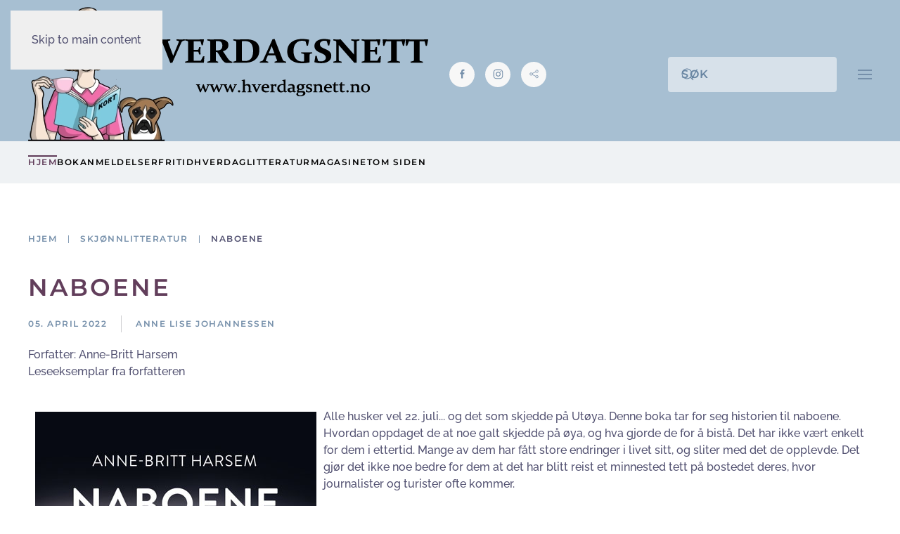

--- FILE ---
content_type: text/html; charset=utf-8
request_url: https://hverdagsnett.no/boktips/skjonnlitteratur/1641-naboene
body_size: 13512
content:
<!DOCTYPE html>
<html lang="nb-no" dir="ltr">
    <head>
        <meta name="viewport" content="width=device-width, initial-scale=1">
        <link rel="icon" href="/images/logo/logo_ikon.png" sizes="any">
                <link rel="apple-touch-icon" href="/templates/yootheme/packages/theme-joomla/assets/images/apple-touch-icon.png">
        <meta charset="utf-8" />
	<base href="https://hverdagsnett.no/boktips/skjonnlitteratur/1641-naboene" />
	<meta name="keywords" content="anne-britt harsem, cappelen damm, utøya, naboer, terror, 22. juli, utstranda, auf" />
	<meta name="rights" content="Ikke tillatt å bruke innhold fra denne siden uten skriftlig tillatelse." />
	<meta name="author" content="Anne Lise Johannessen" />
	<meta name="google:title" content="Naboene av Anne-Britt Harsem" />
	<meta name="google:description" content="Alle husker vel 22. juli... og det som skjedde på Utøya. Denne boka tar for seg historien til naboene. Hvordan oppdaget de at noe galt skjedde på øya, og hva gjorde de for å bistå. Det har ikke vært enkelt for dem i ettertid. Mange av dem har fått store e" />
	<meta name="google:image" content="https://hverdagsnett.no/images/boker/naboene.jpg" />
	<meta property="og:title" content="Naboene av Anne-Britt Harsem" />
	<meta property="og:description" content="Alle husker vel 22. juli... og det som skjedde på Utøya. Denne boka tar for seg historien til naboene. Hvordan oppdaget de at noe galt skjedde på øya, og hva gjorde de for å bistå. Det har ikke vært enkelt for dem i ettertid. Mange av dem har fått store e" />
	<meta property="og:image" content="https://hverdagsnett.no/images/boker/naboene.jpg" />
	<meta name="description" content="Alle husker vel 22. juli... og det som skjedde på Utøya. Denne boka tar for seg historien til naboene. Hvordan oppdaget de at noe galt skjedde på øya, og hva gjorde de for å bistå. Det har ikke vært enkelt for dem i ettertid. Mange av dem har fått store endringer i livet sitt, og sliter med det de opplevde. Det gjør det ikke noe bedre for dem at det har blitt reist et minnested tett på bostedet deres, hvor journalister og turister ofte kommer. " />
	<meta name="generator" content="Joomla! - Open Source Content Management" />
	<title>Naboene av Anne-Britt Harsem - Hverdagsnett</title>
	<link href="https://hverdagsnett.no/boktips/skjonnlitteratur/1641-naboene" rel="canonical" />
	<link href="https://hverdagsnett.no/component/search/?Itemid=101&amp;catid=0&amp;id=1641&amp;format=opensearch" rel="search" title="Søk Hverdagsnett" type="application/opensearchdescription+xml" />
	<link href="/templates/yootheme/css/theme.11.css?1766932517" rel="stylesheet" />
	<link href="/media/widgetkit/wk-styles-aded0ba9.css" rel="stylesheet" id="wk-styles-css" />
	<script src="/templates/yootheme/vendor/assets/uikit/dist/js/uikit.min.js?4.5.33"></script>
	<script src="/templates/yootheme/vendor/assets/uikit/dist/js/uikit-icons-balou.min.js?4.5.33"></script>
	<script src="/templates/yootheme/js/theme.js?4.5.33"></script>
	<script src="/media/jui/js/jquery.min.js?69abd5a17cea60f0c79a7dc6a03fd097"></script>
	<script src="/media/jui/js/jquery-noconflict.js?69abd5a17cea60f0c79a7dc6a03fd097"></script>
	<script src="/media/jui/js/jquery-migrate.min.js?69abd5a17cea60f0c79a7dc6a03fd097"></script>
	<script src="/media/widgetkit/uikit2-49a3a3db.js"></script>
	<script src="/media/widgetkit/wk-scripts-ca7df1aa.js"></script>
	<script>
document.addEventListener('DOMContentLoaded', function() {
            Array.prototype.slice.call(document.querySelectorAll('a span[id^="cloak"]')).forEach(function(span) {
                span.innerText = span.textContent;
            });
        });GOOGLE_MAPS_API_KEY = "EBe5B8I3EShO6veOUDuywGbh690aLFXdyT0vkmNh";
	</script>
	<script>window.yootheme ||= {}; var $theme = yootheme.theme = {"i18n":{"close":{"label":"Close"},"totop":{"label":"Back to top"},"marker":{"label":"Open"},"navbarToggleIcon":{"label":"\u00c5pne meny"},"paginationPrevious":{"label":"Previous page"},"paginationNext":{"label":"Neste side"},"searchIcon":{"toggle":"Open Search","submit":"Submit Search"},"slider":{"next":"Next slide","previous":"Previous slide","slideX":"Slide %s","slideLabel":"%s of %s"},"slideshow":{"next":"Next slide","previous":"Previous slide","slideX":"Slide %s","slideLabel":"%s of %s"},"lightboxPanel":{"next":"Next slide","previous":"Previous slide","slideLabel":"%s of %s","close":"Close"}}};</script>
	<script type="application/ld+json">{"@context":"https://schema.org","@type":"BreadcrumbList","itemListElement":[{"@type":"ListItem","position":1,"item":{"@type":"WebPage","@id":"/","name":"Hjem"}},{"@type":"ListItem","position":2,"item":{"@type":"WebPage","@id":"/anmeldelser/skjonnlitteratur","name":"Skjønnlitteratur"}},{"@type":"ListItem","position":3,"item":{"name":"Naboene"}}],"@id":"https://hverdagsnett.no/#/schema/BreadcrumbList/0"}</script>

    </head>
    <body class="">

        <div class="uk-hidden-visually uk-notification uk-notification-top-left uk-width-auto">
            <div class="uk-notification-message">
                <a href="#tm-main" class="uk-link-reset">Skip to main content</a>
            </div>
        </div>

                <div class="tm-page-container uk-clearfix">

            
            
        
        
        <div class="tm-page uk-margin-auto">

                        


<header class="tm-header-mobile uk-hidden@s">


    
        <div class="uk-navbar-container">

            <div class="uk-container uk-container-expand uk-padding-remove-left">
                <nav class="uk-navbar" uk-navbar="{&quot;align&quot;:&quot;left&quot;,&quot;container&quot;:&quot;.tm-header-mobile&quot;,&quot;boundary&quot;:&quot;.tm-header-mobile .uk-navbar-container&quot;}">

                                        <div class="uk-navbar-left ">

                                                    <a href="https://hverdagsnett.no/" aria-label="Gå hjem" class="uk-logo uk-navbar-item uk-padding-remove-left">
    <picture>
<source type="image/webp" srcset="/templates/yootheme/cache/dc/AnneLise_Logo1_small-dc6af2d2.webp 236w" sizes="(min-width: 236px) 236px">
<img alt="HVERDAGSNETT" loading="eager" src="/templates/yootheme/cache/84/AnneLise_Logo1_small-841ffd16.png" width="236" height="200">
</picture></a>
                        
                                                    

    <a class="uk-navbar-toggle" id="module-tm-4" href="#search-tm-4-search" uk-search-icon uk-toggle></a>

    <div uk-modal id="search-tm-4-search" class="uk-modal">
        <div class="uk-modal-dialog uk-modal-body">

            
            
                <form id="search-tm-4" action="/" method="post" role="search" class="uk-search uk-width-1-1 uk-search-medium"><span uk-search-icon></span><input name="searchword" placeholder="Søk" minlength="3" aria-label="Søk" type="search" class="uk-search-input" autofocus><input type="hidden" name="task" value="search"><input type="hidden" name="option" value="com_search"><input type="hidden" name="Itemid" value="101"></form>
                
            
        </div>
    </div>


                        
                        
                    </div>
                    
                    
                                        <div class="uk-navbar-right">

                        
                                                    <a uk-toggle href="#tm-dialog-mobile" class="uk-navbar-toggle">

                <span class="uk-margin-small-right uk-text-middle">Meny</span>
        
        <div uk-navbar-toggle-icon></div>

        
    </a>
                        
                    </div>
                    
                </nav>
            </div>

        </div>

    



        <div id="tm-dialog-mobile" uk-offcanvas="container: true; overlay: true" mode="slide">
        <div class="uk-offcanvas-bar uk-flex uk-flex-column">

                        <button class="uk-offcanvas-close uk-close-large" type="button" uk-close uk-toggle="cls: uk-close-large; mode: media; media: @s"></button>
            
                        <div class="uk-margin-auto-vertical">
                
<div class="uk-grid uk-child-width-1-1" uk-grid>    <div>
<div class="uk-panel" id="module-tm-6">

    
    <ul class="uk-grid uk-flex-inline uk-flex-middle uk-flex-nowrap uk-grid-small">                    <li><a href="https://www.facebook.com/groups/1903982276542514/?ref=group_header" class="uk-preserve-width uk-icon-button" rel="noreferrer" target="_blank"><span uk-icon="icon: facebook;"></span></a></li>
                    <li><a href="http://instagram.com/hverdagsnett" class="uk-preserve-width uk-icon-button" rel="noreferrer" target="_blank"><span uk-icon="icon: instagram;"></span></a></li>
            </ul>
</div>
</div>    <div>
<div class="uk-panel" id="module-menu-dialog-mobile">

    
    
<ul class="uk-nav uk-nav-secondary uk-nav-divider">
    
	<li class="item-101 uk-active"><a href="/">Hjem</a></li>
	<li class="item-102 uk-parent"><a href="/anmeldelser">Bokanmeldelser</a>
	<ul class="uk-nav-sub">

		<li class="item-106"><a href="/anmeldelser/krimboker">Krimbøker</a></li>
		<li class="item-107"><a href="/anmeldelser/skjonnlitteratur">Romaner</a></li>
		<li class="item-168"><a href="/anmeldelser/barn-og-ungdom">Barn- og ungdomsbøker</a></li>
		<li class="item-147"><a href="/anmeldelser/tegneserier">Tegneseriebøker</a></li>
		<li class="item-169"><a href="/anmeldelser/juleboker">Julebøker</a></li>
		<li class="item-108"><a href="/anmeldelser/reiseboker">Reisebøker</a></li>
		<li class="item-105"><a href="/anmeldelser/mat-og-drikke">Bøker om mat og drikke</a></li>
		<li class="item-103"><a href="/anmeldelser/livsstil">Bøker om livsstil</a></li>
		<li class="item-136"><a href="/anmeldelser/hobbyboker">Hobbybøker</a></li>
		<li class="item-135"><a href="/anmeldelser/diverse-boker">Diverse bøker</a></li>
		<li class="item-175"><a href="/anmeldelser/boker-sortert-etter-terning">Bøker sortert etter terning</a></li>
		<li class="item-170"><a href="/anmeldelser/boker-sortert-etter-ar-og-maneder">Bøker sortert etter år og måneder</a></li>
		<li class="item-129"><a href="/anmeldelser/oversikt-pr-forlag">Bøker sortert etter forlag</a></li></ul></li>
	<li class="item-114 uk-parent"><a href="/ferie-og-fritid">Fritid</a>
	<ul class="uk-nav-sub">

		<li class="item-117"><a href="/ferie-og-fritid/ferie">Ferie</a></li>
		<li class="item-116"><a href="/ferie-og-fritid/familieparker">Familieparker</a></li>
		<li class="item-120"><a href="/ferie-og-fritid/spa-og-velvaere">Spasteder</a></li>
		<li class="item-118"><a href="/ferie-og-fritid/merkedager">Høytid og merkedager</a></li>
		<li class="item-125"><a href="/ferie-og-fritid/papirhobby">Papirhobby</a></li>
		<li class="item-127"><a href="/ferie-og-fritid/tutorials">Tutorials</a></li>
		<li class="item-126"><a href="/ferie-og-fritid/diverse-hobby">Annen hobby</a></li></ul></li>
	<li class="item-121 uk-parent"><a href="/livsstil">Hverdag</a>
	<ul class="uk-nav-sub">

		<li class="item-113"><a href="/livsstil/aktiviteter-for-hele-familien">Et aktivt liv</a></li>
		<li class="item-110"><a href="/livsstil/barn-og-baby">Foreldrestoff</a></li>
		<li class="item-122"><a href="/livsstil/hundehold">Hundehold</a></li>
		<li class="item-178"><a href="/livsstil/pa-tv">På TV...</a></li>
		<li class="item-132"><a href="/livsstil/hverdagsliv">Hverdagshistorier</a></li>
		<li class="item-179"><a href="/livsstil/intervjuer-med-kjente-personer">Intervjuer med kjente personer</a></li>
		<li class="item-123"><a href="/livsstil/mat-og-oppskrifter">Noe godt for magen</a></li>
		<li class="item-111"><a href="/livsstil/diverse">Rus og pyskisk helse</a></li>
		<li class="item-143"><a href="/livsstil/produkttester">Produkttester</a></li>
		<li class="item-150"><a href="/livsstil/kort-og-brettspill">Kort- og brettspill</a></li>
		<li class="item-149"><a href="/livsstil/puslespill">Puslespill</a></li>
		<li class="item-148"><a href="/livsstil/casis-funderinger">Casis funderinger</a></li>
		<li class="item-160"><a href="/livsstil/tildas-grublerier">Tildas grublerier</a></li></ul></li>
	<li class="item-171 uk-parent"><a href="/litteratur">Litteratur</a>
	<ul class="uk-nav-sub">

		<li class="item-153"><a href="/litteratur/bokrelaterte-arrangementer">Bokrelaterte arrangementer</a></li>
		<li class="item-140"><a href="/litteratur/litteraturnytt">Litteraturnytt</a></li>
		<li class="item-180"><a href="/litteratur/med-bok-pa-jobb">Med bok på jobb</a></li>
		<li class="item-182"><a href="/litteratur/mine-tekster">Mine tekster</a></li>
		<li class="item-176"><a href="/litteratur/intervjuer-krimforfattere">Intervjuer av krimforfattere</a></li>
		<li class="item-177"><a href="/litteratur/intervjuer-romanforfattere">Intervjuer av romanforfattere</a></li>
		<li class="item-154"><a href="/litteratur/bokinspiratorens-spalte">Bokinspiratorens spalte</a></li></ul></li>
	<li class="item-152"><a href="/magasin">Magasinet</a></li>
	<li class="item-130"><a href="/om-oss">Om siden</a></li></ul>

</div>
</div></div>
            </div>
            
            
        </div>
    </div>
    
    
    

</header>




<header class="tm-header uk-visible@s">






        <div class="tm-headerbar-default tm-headerbar tm-headerbar-top">
        <div class="uk-container">

                        <div class="uk-grid uk-grid-medium uk-child-width-auto uk-flex-middle">
                <div class="">
            
                                        <div class="uk-grid-medium uk-child-width-auto uk-flex-middle" uk-grid><div><a href="https://hverdagsnett.no/" aria-label="Gå hjem" class="uk-logo">
    <picture>
<source type="image/webp" srcset="/templates/yootheme/cache/dd/logo_stor-dd9d853b.webp 568w, /templates/yootheme/cache/b8/logo_stor-b8a651de.webp 569w" sizes="(min-width: 569px) 569px">
<img alt="HVERDAGSNETT" loading="eager" src="/templates/yootheme/cache/56/logo_stor-56603c37.png" width="569" height="191">
</picture></a></div><div>
<div class="uk-panel" id="module-tm-5">

    
    <ul class="uk-grid uk-flex-inline uk-flex-middle uk-flex-nowrap uk-grid-small">                    <li><a href="https://www.facebook.com/groups/1903982276542514/?ref=group_header" class="uk-preserve-width uk-icon-button" rel="noreferrer" target="_blank"><span uk-icon="icon: facebook; width: 15; height: 15;"></span></a></li>
                    <li><a href="http://instagram.com/hverdagsnett" class="uk-preserve-width uk-icon-button" rel="noreferrer" target="_blank"><span uk-icon="icon: instagram; width: 15; height: 15;"></span></a></li>
                    <li><a href="https://issuu.com/hverdagsnett" class="uk-preserve-width uk-icon-button" rel="noreferrer" target="_blank"><span uk-icon="icon: social; width: 15; height: 15;"></span></a></li>
            </ul>
</div>
</div></div>
                    
                            </div>
                <div class="uk-margin-auto-left">

                    <div class="uk-grid-medium uk-child-width-auto uk-flex-middle" uk-grid><div>
<div class="uk-panel" id="module-tm-3">

    
    

    <form id="search-tm-3" action="/" method="post" role="search" class="uk-search uk-search-navbar"><span uk-search-icon></span><input name="searchword" placeholder="Søk" minlength="3" aria-label="Søk" type="search" class="uk-search-input"><input type="hidden" name="task" value="search"><input type="hidden" name="option" value="com_search"><input type="hidden" name="Itemid" value="101"></form>
    

</div>
</div><div><a uk-toggle href="#tm-dialog" class="uk-icon-link">

        
        <div uk-navbar-toggle-icon></div>

        
    </a></div></div>

                </div>
            </div>
            
        </div>
    </div>
    
    
                <div uk-sticky media="@s" cls-active="uk-navbar-sticky" sel-target=".uk-navbar-container">
        
            <div class="uk-navbar-container">

                <div class="uk-container">
                    <nav class="uk-navbar uk-flex-auto" uk-navbar="{&quot;align&quot;:&quot;left&quot;,&quot;container&quot;:&quot;.tm-header &gt; [uk-sticky]&quot;,&quot;boundary&quot;:&quot;.tm-header .uk-navbar-container&quot;}">

                                                <div class="uk-navbar-left ">

                                                        
<ul class="uk-navbar-nav">
    
	<li class="item-101 uk-active"><a href="/">Hjem</a></li>
	<li class="item-102 uk-parent"><a href="/anmeldelser">Bokanmeldelser</a>
	<div class="uk-drop uk-navbar-dropdown" pos="bottom-center" style="width: 650px;"><div class="tm-grid-expand uk-grid-column-medium uk-margin-medium uk-margin-remove-top uk-margin-remove-bottom" uk-grid>
<div class="uk-width-1-2@m">
    
        
            
            
            
                
                    <div class="uk-panel uk-text-small uk-margin"><pre>SKJØNNLITTERATUR</pre></div>
<div>
    
    
        
        <ul class="uk-margin-remove-bottom uk-nav uk-navbar-dropdown-nav">                                <li class="el-item ">
<a class="el-link" href="https://hverdagsnett.no/anmeldelser/krimboker">
    
        <span class="el-image" uk-icon="icon: chevron-double-right;"></span>
                    Krimbøker        
    
</a></li>
                                            <li class="el-item ">
<a class="el-link" href="https://hverdagsnett.no/anmeldelser/skjonnlitteratur">
    
        <span class="el-image" uk-icon="icon: chevron-double-right;"></span>
                    Romaner        
    
</a></li>
                                            <li class="el-item ">
<a class="el-link" href="https://hverdagsnett.no/anmeldelser/barn-og-ungdom">
    
        <span class="el-image" uk-icon="icon: chevron-double-right;"></span>
                    Barn og ungdom        
    
</a></li>
                                            <li class="el-item ">
<a class="el-link" href="https://hverdagsnett.no/anmeldelser/juleboker">
    
        <span class="el-image" uk-icon="icon: chevron-double-right;"></span>
                    Julebøker        
    
</a></li>
                            </ul>
        
    
    
</div><div class="uk-panel uk-text-small uk-margin"><pre>OVERSIKTER</pre></div>
<div>
    
    
        
        <ul class="uk-margin-remove-bottom uk-nav uk-navbar-dropdown-nav">                                <li class="el-item ">
<a class="el-link" href="https://hverdagsnett.no/anmeldelser/boker-sortert-etter-terning">
    
        <span class="el-image" uk-icon="icon: chevron-right;"></span>
                    Bøker sortert etter terning        
    
</a></li>
                                            <li class="el-item ">
<a class="el-link" href="https://hverdagsnett.no/anmeldelser/boker-sortert-etter-ar-og-maneder">
    
        <span class="el-image" uk-icon="icon: chevron-right;"></span>
                    Bøker sortert etter måneder/år        
    
</a></li>
                                            <li class="el-item ">
<a class="el-link" href="https://hverdagsnett.no/anmeldelser/oversikt-pr-forlag">
    
        <span class="el-image" uk-icon="icon: chevron-right;"></span>
                    Bøker sortert etter forlag        
    
</a></li>
                            </ul>
        
    
    
</div>
                
            
        
    
</div>
<div class="uk-width-1-2@m">
    
        
            
            
            
                
                    <div class="uk-panel uk-text-small uk-margin"><pre>ANDRE TYPER BØKER</pre></div>
<div>
    
    
        
        <ul class="uk-margin-remove-bottom uk-nav uk-navbar-dropdown-nav">                                <li class="el-item ">
<a class="el-link" href="https://hverdagsnett.no/anmeldelser/hobbyboker">
    
        <span class="el-image" uk-icon="icon: arrow-right;"></span>
                    Hobby        
    
</a></li>
                                            <li class="el-item ">
<a class="el-link" href="https://hverdagsnett.no/anmeldelser/livsstil">
    
        <span class="el-image" uk-icon="icon: arrow-right;"></span>
                    Livsstil        
    
</a></li>
                                            <li class="el-item ">
<a class="el-link" href="https://hverdagsnett.no/anmeldelser/mat-og-drikke">
    
        <span class="el-image" uk-icon="icon: arrow-right;"></span>
                    Mat og drikke        
    
</a></li>
                                            <li class="el-item ">
<a class="el-link" href="https://hverdagsnett.no/anmeldelser/reiseboker">
    
        <span class="el-image" uk-icon="icon: arrow-right;"></span>
                    Reise        
    
</a></li>
                                            <li class="el-item ">
<a class="el-link" href="https://hverdagsnett.no/anmeldelser/tegneserier">
    
        <span class="el-image" uk-icon="icon: arrow-right;"></span>
                    Tegneseriebøker        
    
</a></li>
                                            <li class="el-item ">
<a class="el-link" href="https://hverdagsnett.no/anmeldelser/diverse-boker">
    
        <span class="el-image" uk-icon="icon: arrow-right;"></span>
                    Andre typer bøker        
    
</a></li>
                            </ul>
        
    
    
</div>
<div class="uk-margin">
        <picture>
<source type="image/webp" srcset="/templates/yootheme/cache/45/dreamstime_xxl_38185131_2-454766ae.webp 500w" sizes="(min-width: 500px) 500px">
<img src="/templates/yootheme/cache/c9/dreamstime_xxl_38185131_2-c9117b07.jpeg" width="500" height="289" class="el-image uk-border-rounded" alt loading="lazy">
</picture>    
    
</div>
                
            
        
    
</div></div></div></li>
	<li class="item-114 uk-parent"><a href="/ferie-og-fritid">Fritid</a>
	<div class="uk-drop uk-navbar-dropdown" pos="bottom-center" style="width: 800px;"><div class="tm-grid-expand uk-child-width-1-1 uk-grid-margin" uk-grid>
<div class="uk-width-1-1">
    
        
            
            
            
                
                    
<div class="uk-margin uk-text-center">
    
        <div class="uk-grid uk-child-width-1-4 uk-grid-column-small uk-grid-match" uk-grid>                <div>
<div class="el-item uk-flex uk-flex-column">
        <a class="uk-flex-1 uk-panel uk-margin-remove-first-child uk-link-toggle" href="https://hverdagsnett.no/ferie-og-fritid/ferie">    
        
            
                
            
            
                                

    
                <picture>
<source type="image/webp" srcset="/templates/yootheme/cache/16/dreamstime_xxl_61486304-16ffd17b.webp 330w, /templates/yootheme/cache/50/dreamstime_xxl_61486304-506ee53a.webp 660w" sizes="(min-width: 330px) 330px">
<img src="/templates/yootheme/cache/28/dreamstime_xxl_61486304-2884556d.jpeg" width="330" height="200" alt loading="lazy" class="el-image">
</picture>        
        
    
                
                
                    

        
                <div class="el-title uk-h5 uk-margin-top uk-margin-remove-bottom">                        Ferie                    </div>        
        
    
        
        
        
        
        

                
                
            
        
        </a>    
</div></div>
                <div>
<div class="el-item uk-flex uk-flex-column">
        <a class="uk-flex-1 uk-panel uk-margin-remove-first-child uk-link-toggle" href="https://hverdagsnett.no/ferie-og-fritid/familieparker">    
        
            
                
            
            
                                

    
                <picture>
<source type="image/webp" srcset="/templates/yootheme/cache/84/dreamstime_xxl_26818399_lite-84856716.webp 330w, /templates/yootheme/cache/ad/dreamstime_xxl_26818399_lite-ad85e6e2.webp 400w" sizes="(min-width: 330px) 330px">
<img src="/templates/yootheme/cache/e8/dreamstime_xxl_26818399_lite-e8599719.jpeg" width="330" height="200" alt loading="lazy" class="el-image">
</picture>        
        
    
                
                
                    

        
                <div class="el-title uk-h5 uk-margin-top uk-margin-remove-bottom">                        Familieparker                    </div>        
        
    
        
        
        
        
        

                
                
            
        
        </a>    
</div></div>
                <div>
<div class="el-item uk-flex uk-flex-column">
        <a class="uk-flex-1 uk-panel uk-margin-remove-first-child uk-link-toggle" href="https://hverdagsnett.no/ferie-og-fritid/spa-og-velvaere">    
        
            
                
            
            
                                

    
                <picture>
<source type="image/webp" srcset="/templates/yootheme/cache/06/dreamstime_xxl_80981174_2-061eb4ca.webp 330w, /templates/yootheme/cache/f3/dreamstime_xxl_80981174_2-f3621bfc.webp 500w" sizes="(min-width: 330px) 330px">
<img src="/templates/yootheme/cache/53/dreamstime_xxl_80981174_2-536514a4.jpeg" width="330" height="200" alt loading="lazy" class="el-image">
</picture>        
        
    
                
                
                    

        
                <div class="el-title uk-h5 uk-margin-top uk-margin-remove-bottom">                        Spasteder                    </div>        
        
    
        
        
        
        
        

                
                
            
        
        </a>    
</div></div>
                <div>
<div class="el-item uk-flex uk-flex-column">
        <a class="uk-flex-1 uk-panel uk-margin-remove-first-child uk-link-toggle" href="https://hverdagsnett.no/ferie-og-fritid/merkedager">    
        
            
                
            
            
                                

    
                <picture>
<source type="image/webp" srcset="/templates/yootheme/cache/b9/dreamstime_xxl_48101535_lite-b9f7f579.webp 330w, /templates/yootheme/cache/4c/dreamstime_xxl_48101535_lite-4c8b5a4f.webp 500w" sizes="(min-width: 330px) 330px">
<img src="/templates/yootheme/cache/8f/dreamstime_xxl_48101535_lite-8f7ba0e3.jpeg" width="330" height="200" alt loading="lazy" class="el-image">
</picture>        
        
    
                
                
                    

        
                <div class="el-title uk-h5 uk-margin-top uk-margin-remove-bottom">                        Merkedager og høytider                    </div>        
        
    
        
        
        
        
        

                
                
            
        
        </a>    
</div></div>
                </div>
    
</div><hr>
                
            
        
    
</div></div><div class="tm-grid-expand uk-child-width-1-1 uk-grid-margin" uk-grid>
<div class="uk-width-1-1">
    
        
            
            
            
                
                    
<div class="uk-margin uk-text-center">
    
        <div class="uk-grid uk-child-width-1-3 uk-grid-column-small uk-grid-match" uk-grid>                <div>
<div class="el-item uk-flex uk-flex-column">
        <a class="uk-flex-1 uk-panel uk-margin-remove-first-child uk-link-toggle" href="https://hverdagsnett.no/ferie-og-fritid/papirhobby">    
        
            
                
            
            
                                

    
                <picture>
<source type="image/webp" srcset="/templates/yootheme/cache/c3/bm_french_kissed_3-c38782a9.webp 150w, /templates/yootheme/cache/4c/bm_french_kissed_3-4c2ed1c7.webp 300w" sizes="(min-width: 150px) 150px">
<img src="/templates/yootheme/cache/05/bm_french_kissed_3-054e950c.jpeg" width="150" height="75" alt loading="lazy" class="el-image">
</picture>        
        
    
                
                
                    

        
                <div class="el-title uk-h5 uk-margin-top uk-margin-remove-bottom">                        Papirhobby                    </div>        
        
    
        
        
        
        
        

                
                
            
        
        </a>    
</div></div>
                <div>
<div class="el-item uk-flex uk-flex-column">
        <a class="uk-flex-1 uk-panel uk-margin-remove-first-child uk-link-toggle" href="https://hverdagsnett.no/ferie-og-fritid/tutorials">    
        
            
                
            
            
                                

    
                <picture>
<source type="image/webp" srcset="/templates/yootheme/cache/ea/TPS1_elisabethhatlen_05-ea34cf55.webp 150w, /templates/yootheme/cache/3e/TPS1_elisabethhatlen_05-3e763a34.webp 300w" sizes="(min-width: 150px) 150px">
<img src="/templates/yootheme/cache/d1/TPS1_elisabethhatlen_05-d103020b.jpeg" width="150" height="75" alt loading="lazy" class="el-image">
</picture>        
        
    
                
                
                    

        
                <div class="el-title uk-h5 uk-margin-top uk-margin-remove-bottom">                        Tutorials                    </div>        
        
    
        
        
        
        
        

                
                
            
        
        </a>    
</div></div>
                <div>
<div class="el-item uk-flex uk-flex-column">
        <a class="uk-flex-1 uk-panel uk-margin-remove-first-child uk-link-toggle" href="https://hverdagsnett.no/ferie-og-fritid/diverse-hobby">    
        
            
                
            
            
                                

    
                <picture>
<source type="image/webp" srcset="/templates/yootheme/cache/f4/dreamstime_xxl_840112_lite-f4164721.webp 150w, /templates/yootheme/cache/cc/dreamstime_xxl_840112_lite-cc81898c.webp 300w" sizes="(min-width: 150px) 150px">
<img src="/templates/yootheme/cache/3f/dreamstime_xxl_840112_lite-3f1442dd.jpeg" width="150" height="75" alt loading="lazy" class="el-image">
</picture>        
        
    
                
                
                    

        
                <div class="el-title uk-h5 uk-margin-top uk-margin-remove-bottom">                        Annen hobby                    </div>        
        
    
        
        
        
        
        

                
                
            
        
        </a>    
</div></div>
                </div>
    
</div>
                
            
        
    
</div></div></div></li>
	<li class="item-121 uk-parent"><a href="/livsstil">Hverdag</a>
	<div class="uk-drop uk-navbar-dropdown" pos="bottom-center" style="width: 800px;"><div class="tm-grid-expand uk-grid-divider uk-grid-margin" uk-grid>
<div class="uk-width-3-5@m">
    
        
            
            
            
                
                    
<div class="uk-h4 uk-margin-remove-vertical">        DIN HVERDAG    </div>
<div class="uk-margin">
        <div class="uk-child-width-expand uk-grid-medium" uk-grid>    
    
                <div>
        
        <ul class="uk-margin-remove-bottom uk-nav uk-nav-secondary">                                <li class="el-item ">
<a class="el-link" href="https://hverdagsnett.no/livsstil/aktiviteter-for-hele-familien">
    
        
                <div>
            Et aktivt liv            <div class="uk-nav-subtitle">Aktiviteter for hele familien</div>        </div>
        
    
</a></li>
                                            <li class="el-item ">
<a class="el-link" href="https://hverdagsnett.no/livsstil/barn-og-baby">
    
        
                <div>
            Foreldrestoff            <div class="uk-nav-subtitle">Barn og ungdom</div>        </div>
        
    
</a></li>
                                            <li class="el-item ">
<a class="el-link" href="https://hverdagsnett.no/livsstil/hundehold">
    
        
                <div>
            Hundehold            <div class="uk-nav-subtitle">Lær triks, og les om andre som har hund</div>        </div>
        
    
</a></li>
                                            <li class="el-item ">
<a class="el-link" href="https://hverdagsnett.no/livsstil/pa-tv">
    
        
                <div>
            På TV...            <div class="uk-nav-subtitle">Anbefaling av serier og filmer</div>        </div>
        
    
</a></li>
                            </ul>
                </div>
        
    
                <div>
        
        <ul class="uk-margin-remove-bottom uk-nav uk-nav-secondary">                                <li class="el-item ">
<a class="el-link" href="https://hverdagsnett.no/livsstil/hverdagsliv">
    
        
                <div>
            Hverdagshistorier            <div class="uk-nav-subtitle">Glimt fra en vanlig dag</div>        </div>
        
    
</a></li>
                                            <li class="el-item ">
<a class="el-link" href="https://hverdagsnett.no/livsstil/intervjuer-med-kjente-personer">
    
        
                <div>
            Intervjuer med kjente personer            <div class="uk-nav-subtitle">Intervjuer og reportasjer</div>        </div>
        
    
</a></li>
                                            <li class="el-item ">
<a class="el-link" href="https://hverdagsnett.no/livsstil/mat-og-oppskrifter">
    
        
                <div>
            Noe godt for magen            <div class="uk-nav-subtitle">Alt om mat og drikke</div>        </div>
        
    
</a></li>
                                            <li class="el-item ">
<a class="el-link" href="https://hverdagsnett.no/livsstil/diverse">
    
        
                <div>
            Rus og mental helse            <div class="uk-nav-subtitle">Reportasjer og fakta om temaet</div>        </div>
        
    
</a></li>
                            </ul>
                </div>
        
    
        </div>    
</div>
                
            
        
    
</div>
<div class="uk-width-2-5@m">
    
        
            
            
            
                
                    
<div class="uk-h4 uk-margin-remove-vertical">        PRODUKTTESTER    </div>
<div class="uk-margin">
    
    
        
        <ul class="uk-margin-remove-bottom uk-nav uk-nav-secondary">                                <li class="el-item ">
<a class="el-link" href="https://hverdagsnett.no/livsstil/kort-og-brettspill">
    
        
                <div>
            Kort- og brettspill            <div class="uk-nav-subtitle">Spill for både barn og voksne</div>        </div>
        
    
</a></li>
                                            <li class="el-item ">
<a class="el-link" href="https://hverdagsnett.no/livsstil/puslespill">
    
        
                <div>
            Puslespill            <div class="uk-nav-subtitle">Puslespill fra ulike produsenter</div>        </div>
        
    
</a></li>
                                            <li class="el-item ">
<a class="el-link" href="https://hverdagsnett.no/livsstil/produkttester">
    
        
                <div>
            Test av ulike produkter            <div class="uk-nav-subtitle">Alt fra aktivitetsklokke til hudpleie</div>        </div>
        
    
</a></li>
                            </ul>
        
    
    
</div>
                
            
        
    
</div></div><div class="tm-grid-expand uk-child-width-1-1 uk-grid-margin" uk-grid>
<div class="uk-width-1-1">
    
        
            
            
            
                
                    <hr>
                
            
        
    
</div></div><div class="uk-grid-margin uk-container uk-container-small"><div class="tm-grid-expand uk-grid-divider" uk-grid>
<div class="uk-width-1-3@m">
    
        
            
            
            
                
                    
<div class="uk-margin">
        <picture>
<source type="image/webp" srcset="/templates/yootheme/cache/d0/dreamstime_xxl_236555859_liten-d04f55f0.webp 500w" sizes="(min-width: 500px) 500px">
<img src="/templates/yootheme/cache/49/dreamstime_xxl_236555859_liten-49f8920a.jpeg" width="500" height="333" class="el-image" alt loading="lazy">
</picture>    
    
</div>
                
            
        
    
</div>
<div class="uk-width-1-3@m">
    
        
            
            
            
                
                    
<div class="uk-h4 uk-margin-remove-vertical">        Diskusjoner    </div>
<div class="uk-margin">
    
    
        
        <ul class="uk-margin-remove-bottom uk-nav uk-nav-secondary">                                <li class="el-item ">
<a class="el-link" href="https://hverdagsnett.no/livsstil/casis-funderinger">
    
        
                    Casis funderinger        
    
</a></li>
                                            <li class="el-item ">
<a class="el-link" href="https://hverdagsnett.no/livsstil/tildas-grublerier">
    
        
                    Tildas grublerier        
    
</a></li>
                            </ul>
        
    
    
</div>
                
            
        
    
</div>
<div class="uk-width-1-3@m">
    
        
            
            
            
                
                    
<div class="uk-margin">
        <picture>
<source type="image/webp" srcset="/templates/yootheme/cache/9a/dreamstime_xxl_27457865_lite-9a9b78b5.webp 200w, /templates/yootheme/cache/37/dreamstime_xxl_27457865_lite-37705192.webp 400w" sizes="(min-width: 200px) 200px">
<img src="/templates/yootheme/cache/68/dreamstime_xxl_27457865_lite-6851deb9.jpeg" width="200" height="100" class="el-image" alt loading="lazy">
</picture>    
    
</div>
                
            
        
    
</div></div></div></div></li>
	<li class="item-171 uk-parent"><a href="/litteratur">Litteratur</a>
	<div class="uk-drop uk-navbar-dropdown" pos="bottom-center" style="width: 850px;"><div class="tm-grid-expand uk-grid-divider uk-grid-margin" uk-grid>
<div class="uk-width-3-5@m">
    
        
            
            
            
                
                    
<div class="uk-h4 uk-margin-remove-vertical">        Litteraturrelatert    </div>
<div class="uk-margin">
        <div class="uk-child-width-expand uk-grid-medium" uk-grid>    
    
                <div>
        
        <ul class="uk-margin-remove-bottom uk-nav uk-nav-secondary">                                <li class="el-item ">
<a class="el-link" href="https://hverdagsnett.no/litteratur/bokrelaterte-arrangementer">
    
        <div class="uk-grid uk-grid-small uk-child-width-expand uk-flex-nowrap uk-flex-middle">            <div class="uk-width-auto"><span class="el-image" uk-icon="icon: star;"></span></div>            <div>
                Bokrelaterte arrangementer                <div class="uk-nav-subtitle">Arrangementer hvor jeg har vært og laget artikkel</div>            </div>
        </div>
    
</a></li>
                                            <li class="el-item ">
<a class="el-link" href="https://hverdagsnett.no/litteratur/litteraturnytt">
    
        <div class="uk-grid uk-grid-small uk-child-width-expand uk-flex-nowrap uk-flex-middle">            <div class="uk-width-auto"><span class="el-image" uk-icon="icon: star;"></span></div>            <div>
                Siste nytt                <div class="uk-nav-subtitle">Nyheter i litteraturverden, og favoritter</div>            </div>
        </div>
    
</a></li>
                            </ul>
                </div>
        
    
                <div>
        
        <ul class="uk-margin-remove-bottom uk-nav uk-nav-secondary">                                <li class="el-item ">
<a class="el-link" href="https://hverdagsnett.no/litteratur/med-bok-pa-jobb">
    
        <span class="el-image" uk-icon="icon: star;"></span>
                    Med bok på jobb        
    
</a></li>
                                            <li class="el-item ">
<a class="el-link" href="https://hverdagsnett.no/litteratur/mine-tekster">
    
        <div class="uk-grid uk-grid-small uk-child-width-expand uk-flex-nowrap uk-flex-middle">            <div class="uk-width-auto"><span class="el-image" uk-icon="icon: star;"></span></div>            <div>
                Mine tekster                <div class="uk-nav-subtitle">Noveller og annet jeg har skrevet</div>            </div>
        </div>
    
</a></li>
                            </ul>
                </div>
        
    
        </div>    
</div>
                
            
        
    
</div>
<div class="uk-width-2-5@m">
    
        
            
            
            
                
                    
<div class="uk-h4 uk-margin-remove-vertical">        FORFATTERINTERVJUER    </div>
<div class="uk-margin">
    
    
        
        <ul class="uk-margin-remove-bottom uk-nav uk-nav-secondary">                                <li class="el-item ">
<a class="el-link" href="https://hverdagsnett.no/litteratur/intervjuer-krimforfattere">
    
        <span class="el-image" uk-icon="icon: chevron-double-right;"></span>
                    Krimforfattere        
    
</a></li>
                                            <li class="el-item ">
<a class="el-link" href="https://hverdagsnett.no/litteratur/intervjuer-romanforfattere">
    
        <span class="el-image" uk-icon="icon: chevron-double-right;"></span>
                    Romanforfattere        
    
</a></li>
                            </ul>
        
    
    
</div>
<div class="uk-margin">
        <picture>
<source type="image/webp" srcset="/templates/yootheme/cache/38/dreamstime_xxl_23266127_lite-384ea7b2.webp 200w, /templates/yootheme/cache/95/dreamstime_xxl_23266127_lite-95a58e95.webp 400w" sizes="(min-width: 200px) 200px">
<img src="/templates/yootheme/cache/2e/dreamstime_xxl_23266127_lite-2ed9cb10.jpeg" width="200" height="100" class="el-image" alt loading="lazy">
</picture>    
    
</div>
                
            
        
    
</div></div><div class="tm-grid-expand uk-child-width-1-1 uk-grid-margin" uk-grid>
<div class="uk-width-1-1">
    
        
            
            
            
                
                    <hr>
                
            
        
    
</div></div><div class="uk-grid-margin uk-container uk-container-small"><div class="tm-grid-expand uk-grid-divider" uk-grid>
<div class="uk-width-1-2@m">
    
        
            
            
            
                
                    
<div class="uk-h5 uk-margin-remove-vertical">        Samarbeidspartnere    </div>
<div class="uk-margin">
    
    
        
        <ul class="uk-margin-remove-bottom uk-nav uk-nav-secondary">                                <li class="el-item ">
<a class="el-link" href="https://hverdagsnett.no/litteratur/bokinspiratorens-spalte">
    
        
                <div>
            Bokinspiratorens spalte            <div class="uk-nav-subtitle">Liv Gade deler av sine gode tips</div>        </div>
        
    
</a></li>
                            </ul>
        
    
    
</div>
                
            
        
    
</div>
<div class="uk-width-1-2@m">
    
        
            
            
            
                
                    
<div class="uk-h4 uk-margin-remove-vertical">        Bokanmeldelser    </div><div class="uk-panel uk-text-small uk-margin"><p>Alle mine bokanmeldelser finner du i menypunktet 'Bokanmeldelser'.</p></div>
                
            
        
    
</div></div></div></div></li>
	<li class="item-152"><a href="/magasin">Magasinet</a></li>
	<li class="item-130"><a href="/om-oss">Om siden</a></li></ul>

                            
                            
                        </div>
                        
                        
                    </nav>
                </div>

            </div>

                </div>
        
    



        <div id="tm-dialog" uk-offcanvas="container: true" mode="slide" flip>
        <div class="uk-offcanvas-bar uk-flex uk-flex-column">

            <button class="uk-offcanvas-close uk-close-large" type="button" uk-close uk-toggle="cls: uk-close-large; mode: media; media: @s"></button>

                        <div class="uk-margin-auto-bottom tm-height-expand">
                
<div class="uk-panel" id="module-menu-dialog">

    
    
<ul class="uk-nav uk-nav-secondary uk-nav-divider">
    
	<li class="item-101 uk-active"><a href="/">Hjem</a></li>
	<li class="item-102 uk-parent"><a href="/anmeldelser">Bokanmeldelser</a>
	<ul class="uk-nav-sub">

		<li class="item-106"><a href="/anmeldelser/krimboker">Krimbøker</a></li>
		<li class="item-107"><a href="/anmeldelser/skjonnlitteratur">Romaner</a></li>
		<li class="item-168"><a href="/anmeldelser/barn-og-ungdom">Barn- og ungdomsbøker</a></li>
		<li class="item-147"><a href="/anmeldelser/tegneserier">Tegneseriebøker</a></li>
		<li class="item-169"><a href="/anmeldelser/juleboker">Julebøker</a></li>
		<li class="item-108"><a href="/anmeldelser/reiseboker">Reisebøker</a></li>
		<li class="item-105"><a href="/anmeldelser/mat-og-drikke">Bøker om mat og drikke</a></li>
		<li class="item-103"><a href="/anmeldelser/livsstil">Bøker om livsstil</a></li>
		<li class="item-136"><a href="/anmeldelser/hobbyboker">Hobbybøker</a></li>
		<li class="item-135"><a href="/anmeldelser/diverse-boker">Diverse bøker</a></li>
		<li class="item-175"><a href="/anmeldelser/boker-sortert-etter-terning">Bøker sortert etter terning</a></li>
		<li class="item-170"><a href="/anmeldelser/boker-sortert-etter-ar-og-maneder">Bøker sortert etter år og måneder</a></li>
		<li class="item-129"><a href="/anmeldelser/oversikt-pr-forlag">Bøker sortert etter forlag</a></li></ul></li>
	<li class="item-114 uk-parent"><a href="/ferie-og-fritid">Fritid</a>
	<ul class="uk-nav-sub">

		<li class="item-117"><a href="/ferie-og-fritid/ferie">Ferie</a></li>
		<li class="item-116"><a href="/ferie-og-fritid/familieparker">Familieparker</a></li>
		<li class="item-120"><a href="/ferie-og-fritid/spa-og-velvaere">Spasteder</a></li>
		<li class="item-118"><a href="/ferie-og-fritid/merkedager">Høytid og merkedager</a></li>
		<li class="item-125"><a href="/ferie-og-fritid/papirhobby">Papirhobby</a></li>
		<li class="item-127"><a href="/ferie-og-fritid/tutorials">Tutorials</a></li>
		<li class="item-126"><a href="/ferie-og-fritid/diverse-hobby">Annen hobby</a></li></ul></li>
	<li class="item-121 uk-parent"><a href="/livsstil">Hverdag</a>
	<ul class="uk-nav-sub">

		<li class="item-113"><a href="/livsstil/aktiviteter-for-hele-familien">Et aktivt liv</a></li>
		<li class="item-110"><a href="/livsstil/barn-og-baby">Foreldrestoff</a></li>
		<li class="item-122"><a href="/livsstil/hundehold">Hundehold</a></li>
		<li class="item-178"><a href="/livsstil/pa-tv">På TV...</a></li>
		<li class="item-132"><a href="/livsstil/hverdagsliv">Hverdagshistorier</a></li>
		<li class="item-179"><a href="/livsstil/intervjuer-med-kjente-personer">Intervjuer med kjente personer</a></li>
		<li class="item-123"><a href="/livsstil/mat-og-oppskrifter">Noe godt for magen</a></li>
		<li class="item-111"><a href="/livsstil/diverse">Rus og pyskisk helse</a></li>
		<li class="item-143"><a href="/livsstil/produkttester">Produkttester</a></li>
		<li class="item-150"><a href="/livsstil/kort-og-brettspill">Kort- og brettspill</a></li>
		<li class="item-149"><a href="/livsstil/puslespill">Puslespill</a></li>
		<li class="item-148"><a href="/livsstil/casis-funderinger">Casis funderinger</a></li>
		<li class="item-160"><a href="/livsstil/tildas-grublerier">Tildas grublerier</a></li></ul></li>
	<li class="item-171 uk-parent"><a href="/litteratur">Litteratur</a>
	<ul class="uk-nav-sub">

		<li class="item-153"><a href="/litteratur/bokrelaterte-arrangementer">Bokrelaterte arrangementer</a></li>
		<li class="item-140"><a href="/litteratur/litteraturnytt">Litteraturnytt</a></li>
		<li class="item-180"><a href="/litteratur/med-bok-pa-jobb">Med bok på jobb</a></li>
		<li class="item-182"><a href="/litteratur/mine-tekster">Mine tekster</a></li>
		<li class="item-176"><a href="/litteratur/intervjuer-krimforfattere">Intervjuer av krimforfattere</a></li>
		<li class="item-177"><a href="/litteratur/intervjuer-romanforfattere">Intervjuer av romanforfattere</a></li>
		<li class="item-154"><a href="/litteratur/bokinspiratorens-spalte">Bokinspiratorens spalte</a></li></ul></li>
	<li class="item-152"><a href="/magasin">Magasinet</a></li>
	<li class="item-130"><a href="/om-oss">Om siden</a></li></ul>

</div>

            </div>
            
            
        </div>
    </div>
    
    
    


</header>

            
            

            <main id="tm-main"  class="tm-main uk-section uk-section-default" uk-height-viewport="expand: true">

                                <div class="uk-container">

                    
                                                            

<nav class="uk-margin-medium-bottom" aria-label="Breadcrumb">
    <ul class="uk-breadcrumb">
    
            <li>            <a href="/"><span>Hjem</span></a>
            </li>    
            <li>            <a href="/anmeldelser/skjonnlitteratur"><span>Skjønnlitteratur</span></a>
            </li>    
            <li>            <span aria-current="page">Naboene</span>            </li>    
    </ul>
</nav>
                            
                
                <div id="system-message-container" data-messages="[]">
</div>

                
<article id="article-1641" class="uk-article" data-permalink="https://hverdagsnett.no/anmeldelser/skjonnlitteratur/1641-naboene" typeof="Article" vocab="https://schema.org/">

    <meta property="name" content="Naboene">
    <meta property="author" typeof="Person" content="Anne Lise Johannessen">
    <meta property="dateModified" content="2023-05-30T13:43:29+00:00">
    <meta property="datePublished" content="2022-04-05T09:55:40+00:00">
    <meta class="uk-margin-remove-adjacent" property="articleSection" content="Skjønnlitteratur">

    
    
        
                    <h1 property="headline" class="uk-margin-large-top uk-margin-remove-bottom uk-article-title">
                Naboene            </h1>
        
                            <ul class="uk-margin-top uk-margin-remove-bottom uk-subnav uk-subnav-divider">
                                    <li><time datetime="2022-04-05T11:55:40+02:00">05. april 2022</time></li>
                                    <li><span>Anne Lise Johannessen</span></li>
                            </ul>
                    
        <dl class="fields-container">
	<dd class="field-entry forfatter ">	<span class="field-label ">Forfatter: </span>
<span class="field-value ">Anne-Britt Harsem</span>
</dd>
<dd class="field-entry info "><span class="field-value ">Leseeksemplar fra forfatteren</span>
</dd></dl>
        
            
            
            
        
        
                <div  class="uk-margin-medium-top" property="text">

            
                            

<p><img style="float: left; margin: 5px 10px 5px 10px;" src="/images/boker/naboene.jpg" width="400" height="628" />Alle husker vel 22. juli... og det som skjedde på Utøya. Denne boka tar for seg historien til naboene. Hvordan oppdaget de at noe galt skjedde på øya, og hva gjorde de for å bistå. Det har ikke vært enkelt for dem i ettertid. Mange av dem har fått store endringer i livet sitt, og sliter med det de opplevde. Det gjør det ikke noe bedre for dem at det har blitt reist et minnested tett på bostedet deres, hvor journalister og turister ofte kommer. </p>
<p>Jeg leser mange bøker, også noen triste – men dette er en av de mer grusomme bøkene jeg har lest. Misforstå meg rett! Det er en veldig viktig bok som tar oss med tilbake til 22. juli 2011 da sekstini menneskeliv ble tatt. Trettitre av dem var under 18 år.</p>
<p>Jeg anbefaler alle å lese denne boka. <strong>INGEN</strong> av ofrene må noen gang bli glemt, heller ikke av de som ikke kjente dem.</p>
<p>Du kan lese mer om forfatteren i den nyeste utgaven av <a href="https://issuu.com/hverdagsnett/docs/hverdagsnett2_22" target="_blank" rel="noopener noreferrer">Hverdagsnettmagasinet</a>.</p>
<p><br />Forfatter: Anne-Britt Harsem<br />Forlag: Cappelen Damm<br />Utgivelsesår: 2022<br />Antall sider: 220<br />Format: Innbundet</p>
<p>Kilde: Leseeksemplar fra forlaget. Min bokomtale er likevel min subjektive mening, og skrevet ut i fra et nøytralt ståsted. Jeg er ikke påvirket av hverken forfatter eller forlag. Jeg får ingen økonomiske fordeler av omtalen.</p>
<p> </p>
<p><strong>Forlaget skriver:</strong><span style="text-decoration: underline;"><br /></span><br />Dette er historien til Utøyas naboer og deres beretninger om hvordan de opplevde 22. juli 2011. Det er vitneskildringer fra menneskene som var på stedet, som utførte livreddende arbeid mens politi og hjelpepersonale ventet.</p>
<p>I en sterk, men sober fremstilling gir Anne-Britt Harsem stemme til deres historier. Hun lar de fortelle hva som skjedde 22. juli, om tiden etter og hvordan det har endret deres liv. Flere har mottatt medaljen for «edel dåd».</p>
<p>Dette er historier som ikke har vært framme i offentligheten tidligere.</p>
<p><br /><br /><strong>Om forfatteren:</strong></p>
<p>Anne-Britt Harsem (f. 1961), forfatter av <em>Mammas svik</em> (2013) og Alvdal-trilogien. Frilanser for Fylkesmannen i Oslo og Viken som midlertidig verge i forbindelse med tilrettelagte avhør av barn og unge.</p>
<p><span style="font-size: 14pt;"><em><strong>Hva betyr det at boka er mottatt som leseeksemplar?</strong></em></span></p>
<p>Det er regler i Markedsføringsloven, som bestemmer at bøkene må merkes, siden omtalen kan ha en viss reklameeffekt.</p>
<p>Uansett er dette <strong>MIN</strong> personlige mening, og <strong>mitt</strong> personlige utformede oppsett. Selv om jeg har fått boka kostadsfritt fra forlaget eller forfatteren, står jeg helt <em>fritt</em> til å skrive min ærlige mening. Jeg velger også <strong>selv</strong> om jeg i det hele tatt vil lese/omtale boken, og på hvilket tidspukt jeg gjør det. Det er viktige punkter for meg. Jeg er ikke tilknyttet noen forlag, eller bedt om å skrive noe.</p>
<p>Boka stemples og kan ikke videreselges i ettertid. Jeg har derfor INGEN økonomisk fordel, og heller ingen kompensasjon. Arbeidet med å omtale en bok gjøres kun av idealistiske formål, fordi jeg ønsker at gode bøker, skal nå ut til flere lesere.<br /><br /></p>
<hr />
<h5 style="text-align: center;">Meld deg inn i gruppene jeg har på facebook for å få oppdateringer om nye omtaler og andre lesetips</h5>
<h5 style="text-align: center;">- <a href="https://www.facebook.com/groups/1903982276542514/" target="_blank" rel="noopener noreferrer">Hverdagsnett</a><br /><br />- <a href="https://www.facebook.com/groups/795418894238330/" target="_blank" rel="noopener noreferrer">Krimbøker<br /><br /></a>- <a href="https://www.facebook.com/groups/102023429897285/" target="_blank" rel="noopener noreferrer">Lesetips for bokelskere</a></h5>
<h5 style="text-align: center;">- <a href="https://www.facebook.com/groups/535534893321758/" target="_blank" rel="noopener noreferrer">Bokskatter bortenfor bestselgerlistene</a></h5>
<h5 style="text-align: center;">- <a href="https://www.facebook.com/groups/1680682975502974/" target="_blank" rel="noopener noreferrer">Lesegruppa</a></h5>
<h5 style="text-align: center;"><a href="https://www.facebook.com/groups/586828788948716" target="_blank" rel="noopener noreferrer">- Lesedilla</a><a href="https://www.facebook.com/groups/102023429897285/" target="_blank" rel="noopener noreferrer"><br /><br /></a><a href="https://www.facebook.com/groups/225766447899" target="_blank" rel="noopener noreferrer">- God Bok!</a><a href="https://www.facebook.com/groups/102023429897285/" target="_blank" rel="noopener noreferrer"><br /></a></h5>
<blockquote>
<p style="text-align: center;"><span style="font-size: 18pt;"><a href="https://hverdagsnettmagasinet.no" target="_blank" rel="noopener noreferrer">Hverdagsnettmagasinet:</a></span></p>
<p style="text-align: center;"><span style="font-size: 12pt;"><strong>Utgivelsesplan i 2022:</strong></span> <span style="font-size: 10pt;">1. februar, 1. april, 1. juni, 1. august, 1. oktober og 1. desember</span></p>
<p style="text-align: center;"><img src="/images/Magasin/magasinheading3_ny.jpg" width="600" /></p>
</blockquote>
<p> </p>            
        </div>
        
                <p>                                                            <a href="/component/tags/tag/cappelen-damm" class="" property="keywords" vocab="https://schema.org/">Cappelen Damm</a>            </p>
        
        
        
                <ul class="uk-subnav">
                        <li><a href="/anmeldelser/skjonnlitteratur/1641-naboene?tmpl=component&amp;print=1&amp;layout=default" title="Skriv ut artikkel < Naboene >" onclick="window.open(this.href,'win2','status=no,toolbar=no,scrollbars=yes,titlebar=no,menubar=no,resizable=yes,width=640,height=480,directories=no,location=no'); return false;" rel="nofollow">			<span class="icon-print" aria-hidden="true"></span>
		Utskrift	</a></li>
                        <li><a href="/component/mailto/?tmpl=component&amp;template=yootheme&amp;link=82f37d8ef5394cab9ed8e7e64c99e3499383ef4e" title="Send denne lenken til en venn." onclick="window.open(this.href,'win2','width=400,height=450,menubar=yes,resizable=yes'); return false;" rel="nofollow">			<span class="icon-envelope" aria-hidden="true"></span>
		E-post	</a></li>
                    </ul>
        
        
        
    
</article>


                
                        
                </div>
                
            </main>

            

                        <footer>
                <!-- Builder #footer -->
<div class="uk-section-muted uk-section uk-section-small">
    
        
        
        
            
                                <div class="uk-container">                
                    <div class="tm-grid-expand uk-grid-divider uk-child-width-1-1 uk-grid-margin uk-margin-remove-top uk-margin-remove-bottom" uk-grid>
<div class="uk-width-1-1@m">
    
        
            
            
            
                
                    <div class="uk-panel uk-column-1-2@m uk-column-divider uk-column-1-1@s uk-margin-medium uk-margin-remove-top uk-margin-remove-bottom"><p><strong>Hverdagsnett</strong> er en uavhengig nettside laget på ideelt formål. <br /><br /><a href="/magasin" target="_blank" rel="noopener noreferrer">Hverdagsnettmagasinet</a> er et digitalt magasin underlagt nettsiden.</p>
<p>Redaktør for begge: <a href="mailto: kontakt@hverdagsnett.no">Anne Lise Johannessen</a></p>
<p>Les mer her: <a href="/om-oss">https://hverdagsnett.no/om-oss</a></p>
<p><strong><span style="font-size: 10pt;">Kopirett © 2023. Hverdagsnett. Alle rettigheter reservert.</span></strong></p></div>
                
            
        
    
</div></div>
                                </div>                
            
        
    
</div>            </footer>
            
        </div>

                </div>
        
        

    <style>.uk-alert-tertiary,.uk-button-tertiary,.uk-card-tertiary { background:rgba(154, 123, 158, 1);}.uk-section-tertiary,.uk-overlay-tertiary,.uk-tile-tertiary {background:rgba(154, 123, 158, 1);}.uk-alert-quaternary,.uk-button-quaternary,.uk-card-quaternary { background:rgba(214, 208, 199, 1);}.uk-section-quaternary,.uk-overlay-quaternary,.uk-tile-quaternary {background:rgba(214, 208, 199, 1);}.uk-alert-quinary,.uk-button-quinary,.uk-card-quinary { background:rgba(182, 206, 222, 1);}.uk-section-quinary,.uk-overlay-quinary,.uk-tile-quinary {background:rgba(182, 206, 222, 1);}.uk-button-tertiary:hover {background:rgba(121, 93, 128, 1);color:rgba(254, 250, 255, 1);}.uk-button-quaternary:hover {background:rgba(122, 121, 116, 1);color:rgba(255, 255, 255, 1);}.uk-button-quinary:hover {background:rgba(68, 99, 148, 1);color:rgba(247, 249, 252, 1);}</style></body>
</html>
